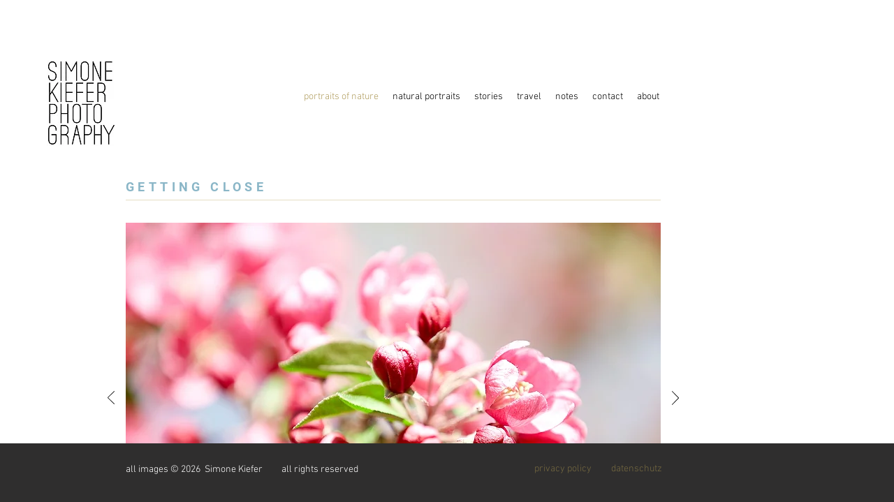

--- FILE ---
content_type: application/javascript; charset=utf-8
request_url: https://cdn.jsdelivr.net/gh/CodeBrush-dev/simonekieferphotography.com@main/seo-snippet.js
body_size: 3398
content:
// Single-file SEO snippet (CONFIG + META_DATA + LD_DATA + runtime)

(function () {
  "use strict";


  const CONFIG = {
    baseUrlFallback: "https://www.simonekieferphotography.com",
    googleSiteVerification: ""
  };

  // === DATA (from your previous meta-tags.js) ===
  const META_DATA = {"meta_tags_list":[{"page_url":"https://www.simonekieferphotography.com/","title_tag":"Business & Personal Portraits | Simone Kiefer Photography","meta_description":"Local portrait photographer offering business, personal and natural portraits. Simone Kiefer Photography captures more-than-human stories, travel photography and portraits of nature."},{"page_url":"https://www.simonekieferphotography.com/portfolio","title_tag":"Portraits of Nature | Simone Kiefer Photography","meta_description":"Explore portraits of nature and natural portraits by Simone Kiefer Photography. Travel photography and more-than-human stories captured in intimate, nature-focused personal photography."},{"page_url":"https://www.simonekieferphotography.com/dew","title_tag":"Dewaura Photography – Dew | Simone Kiefer Photography","meta_description":"Dewaura Photography series by Simone Kiefer Photography — intimate nature portraits exploring more-than-human stories and travel-inspired imagery."},{"page_url":"https://www.simonekieferphotography.com/aura","title_tag":"Natural Portraits – Aura | Simone Kiefer Photography","meta_description":"Aura series of natural portraits by Simone Kiefer Photography. Discover portraits of nature, getting close to subjects and more-than-human stories."},{"page_url":"https://www.simonekieferphotography.com/gettingclose","title_tag":"Getting Close — Nature Portraits | Simone Kiefer Photography","meta_description":"Getting Close series: intimate nature portraits and natural portraits by Simone Kiefer Photography. Personal photography that reveals more-than-human stories."},{"page_url":"https://www.simonekieferphotography.com/people","title_tag":"Natural Portraits | Simone Kiefer Photography","meta_description":"Natural portraits and portraits of nature by Simone Kiefer Photography. Local portrait photographer focusing on intimate, personal and more-than-human stories."},{"page_url":"https://www.simonekieferphotography.com/personal","title_tag":"Personal Photography & Portraits | Simone Kiefer Photography","meta_description":"Personal photography by Simone Kiefer Photography — intimate, natural portraits capturing personal and more-than-human stories. Local portrait photographer available for shoots."},{"page_url":"https://www.simonekieferphotography.com/more-than-human","title_tag":"More-than-Human Stories | Simone Kiefer Photography","meta_description":"Explore more-than-human stories through portraits of nature and natural portraits. Simone Kiefer Photography blends travel and personal photography."},{"page_url":"https://www.simonekieferphotography.com/stories","title_tag":"Stories & Travel Photography | Simone Kiefer Photography","meta_description":"Stories by Simone Kiefer Photography: reflections on city life, gardens and pools. Travel photography and portraits revealing more-than-human stories."}],"keywords":["nature portraits","business portraits","personal photography","portraits of nature","natural portraits","simone kiefer photography","more-than-human stories","travel photography","dewaura photography","local portrait photographer"]};

  // === DATA (from your previous LD.js) ===
  const LD_DATA = {
  "@context": "https://schema.org",
  "@type": "Organization",
  "name": "Simone Kiefer",
  "url": "https://www.simonekieferphotography.com/",
  "logo": "https://static.wixstatic.com/media/4766c0_b408a8c5b7fb4ebeabb2d1929ad18347.jpg/v1/fill/w_192%2Ch_192%2Clg_1%2Cusm_0.66_1.00_0.01/4766c0_b408a8c5b7fb4ebeabb2d1929ad18347.jpg",
  "image": "https://static.wixstatic.com/media/4766c0_801fa896e2554704b342c59e4b30dcb0~mv2.jpg/v1/fill/w_1181,h_709,al_c/4766c0_801fa896e2554704b342c59e4b30dcb0~mv2.jpg",
  "founder": {
    "@type": "Person",
    "name": "Simone Kiefer",
    "jobTitle": "Photographer"
  },
  "description": "Portfolio of Simone Kiefer — portraits of nature, natural portraits, business and personal portraiture, more-than-human projects, stories and travel."
};

  /* ===== Helpers ===== */
  function clamp(str, max) {
    if (typeof str !== "string") str = String(str ?? "");
    return str.length <= max ? str : str.slice(0, Math.max(0, max - 1)) + "…";
  }

  function stripTrailingSlash(p) {
    if (!p) return "/";
    return p.length > 1 && p.endsWith("/") ? p.slice(0, -1) : p;
  }

  function normalizePathFromUrl(url) {
    try {
      const u = new URL(url);
      return stripTrailingSlash(u.pathname || "/");
    } catch {
      const m = String(url || "").match(/^https?:\/\/[^/]+(\/[^?#]*)?/i);
      return stripTrailingSlash((m && m[1]) || "/");
    }
  }

  function removeLangPrefix(pathname) {
    const m = String(pathname || "/").match(
      /^\/([a-z]{2}(?:-[A-Z]{2})?)(?=\/|$)(.*)$/
    );
    if (!m) return pathname || "/";
    const rest = stripTrailingSlash(m[2] || "/");
    return rest || "/";
  }

  function currentPagePath() {
    const path = window.location.pathname || "/";
    return stripTrailingSlash(path || "/");
  }

  function currentKeyCandidates() {
    const path = currentPagePath();
    const origin = (window.location.origin || "").replace(/\/$/, "");
    const full = origin + path;

    if (path === "/") {
      return [full, "/"];
    }

    const noLang = removeLangPrefix(path);
    return [full, path, stripTrailingSlash(path), noLang, stripTrailingSlash(noLang)];
  }

  function buildIndex(metaJson) {
    const list = (metaJson && metaJson.meta_tags_list) || [];
    const index = {};
    for (const item of list) {
      const path = normalizePathFromUrl(item.page_url);
      let origin = "";
      try {
        origin = new URL(item.page_url).origin;
      } catch {
        origin = "";
      }
      const full = origin ? origin.replace(/\/$/, "") + path : "";

      const entry = {
        title: item.title_tag || "",
        description: item.meta_description || "",
      };

      index[path] = entry;
      index[stripTrailingSlash(path)] = entry;
      if (full) index[full] = entry;
    }
    return index;
  }

  function _stripQuotes(s) {
    return String(s ?? "")
      .replace(/["'“”‘’„«»]/g, "")
      .replace(/\s+/g, " ")
      .replace(/^[\s\-–—·,;:]+|[\s\-–—·,;:]+$/g, "")
      .trim();
  }

  function normalizeKeywordsList(input, opts) {
    const { maxKeywords = 20 } = opts || {};
    if (input == null) return [];
    let items = Array.isArray(input)
      ? input.slice()
      : typeof input === "string"
      ? input.split(",")
      : [];
    const seen = new Set();
    return items
      .map(_stripQuotes)
      .filter((s) => s && s.length >= 2)
      .filter((s) => {
        const k = s.toLowerCase();
        if (seen.has(k)) return false;
        seen.add(k);
        return true;
      })
      .slice(0, maxKeywords);
  }

  function normalizeKeywords(input, opts) {
    const { maxKeywords = 20, maxLength = 280 } = opts || {};
    const list = normalizeKeywordsList(input, { maxKeywords });
    const content = list.join(", ");
    return content.length > maxLength ? content.slice(0, maxLength) : content;
  }

  function applyAltFallbacks(keywordsPool) {
    if (!Array.isArray(keywordsPool) || keywordsPool.length === 0) return;
    try {
      const images = Array.from(document.querySelectorAll("img"));
      let i = 0;
      images.forEach((img) => {
        const curAlt = (img.getAttribute("alt") || "").trim().toLowerCase();
        const shouldReplace =
          !curAlt ||
          curAlt.endsWith(".jpg") ||
          curAlt.endsWith(".png") ||
          curAlt === "image" ||
          curAlt === "img";
        if (shouldReplace) {
          img.setAttribute("alt", keywordsPool[i % keywordsPool.length]);
          i++;
        }
      });
    } catch {
      /* ignore */
    }
  }

  function optimizeImages() {
    try {
      const images = Array.from(document.querySelectorAll("img"));
      if ("IntersectionObserver" in window) {
        const io = new IntersectionObserver((entries) => {
          entries.forEach((entry) => {
            if (entry.isIntersecting) {
              const img = entry.target;
              io.unobserve(img);
              // hook for tracking / lazy work if needed
            }
          });
        });
        images.forEach((img, index) => {
          if (index > 0) io.observe(img);
        });
      }
    } catch (err) {
      console.error("Image optimization error:", err);
    }
  }

  function upsertMeta(nameOrProperty, content, useProperty) {
    const selector = useProperty
      ? `meta[property="${nameOrProperty}"]`
      : `meta[name="${nameOrProperty}"]`;
    let el = document.head.querySelector(selector);
    if (!el) {
      el = document.createElement("meta");
      if (useProperty) el.setAttribute("property", nameOrProperty);
      else el.setAttribute("name", nameOrProperty);
      document.head.appendChild(el);
    }
    el.setAttribute("content", content);
  }

  function upsertLink(rel, href) {
    let link = document.head.querySelector(`link[rel="${rel}"]`);
    if (!link) {
      link = document.createElement("link");
      link.setAttribute("rel", rel);
      document.head.appendChild(link);
    }
    link.setAttribute("href", href);
  }

  function injectJsonLd(ldObject) {
    if (!ldObject) return;
    try {
      const existing = Array.from(
        document.head.querySelectorAll('script[type="application/ld+json"]')
      );
      existing.forEach((el) => {
        el.parentNode.removeChild(el);
      });

      const script = document.createElement("script");
      script.type = "application/ld+json";
      script.textContent = JSON.stringify(ldObject);
      document.head.appendChild(script);
    } catch (err) {
      console.error("Error injecting JSON-LD:", err);
    }
  }

  function applyJsonLd() {
    injectJsonLd(LD_DATA);
  }

  function applySeoFromJson() {
    try {
      const metaJson = META_DATA;
      const index = buildIndex(metaJson);

      const path = currentPagePath();
      const isHome = path === "/";

      const fallbackBase =
        (CONFIG && CONFIG.baseUrlFallback) ? CONFIG.baseUrlFallback : "";
      const baseUrl = (window.location.origin || fallbackBase).replace(/\/$/, "");
      const canonicalUrl = baseUrl + path;

      const keys = currentKeyCandidates();
      let entry = null;
      for (const k of keys) {
        if (index[k]) {
          entry = index[k];
          break;
        }
      }

      if (!entry) {
        return normalizeKeywordsList(metaJson.keywords, { maxKeywords: 25 });
      }

      const title = clamp(entry.title, 60);
      const desc = clamp(entry.description, 185);

      document.title = title;

      const metaList = [
        { type: "name", key: "description", content: desc },
        { type: "property", key: "og:url", content: canonicalUrl },
        { type: "name", key: "resource-hints", content: "preload" },
        { type: "name", key: "format-detection", content: "telephone=yes" },
        { type: "name", key: "mobile-web-app-capable", content: "yes" },
        { type: "name", key: "apple-mobile-web-app-capable", content: "yes" },
      ];

      // opcjonalnie dodaj google-site-verification, jeśli jest w CONFIG
      if (CONFIG && CONFIG.googleSiteVerification) {
        metaList.push({
          type: "name",
          key: "google-site-verification",
          content: CONFIG.googleSiteVerification
        });
      }

      if (isHome && metaJson && metaJson.keywords) {
        const kwContent = normalizeKeywords(metaJson.keywords, {
          maxKeywords: 25,
          maxLength: 512,
        });
        if (kwContent) {
          metaList.push({ type: "name", key: "keywords", content: kwContent });
        }
      }

      metaList.forEach((m) => {
        upsertMeta(m.key, m.content, m.type === "property");
      });

      upsertLink("canonical", canonicalUrl);

      return normalizeKeywordsList(metaJson.keywords, { maxKeywords: 25 });
    } catch (err) {
      console.error("Error meta settings:", err);
      return [];
    }
  }

  function initSnippetSEO() {
    const keywordsPool = applySeoFromJson();
    const path = currentPagePath();
    if (path === "/") {
      applyJsonLd();
    }
    optimizeImages();
    applyAltFallbacks(keywordsPool);
  }

  if (document.readyState === "loading") {
    document.addEventListener("DOMContentLoaded", initSnippetSEO);
  } else {
    initSnippetSEO();
  }
})();
